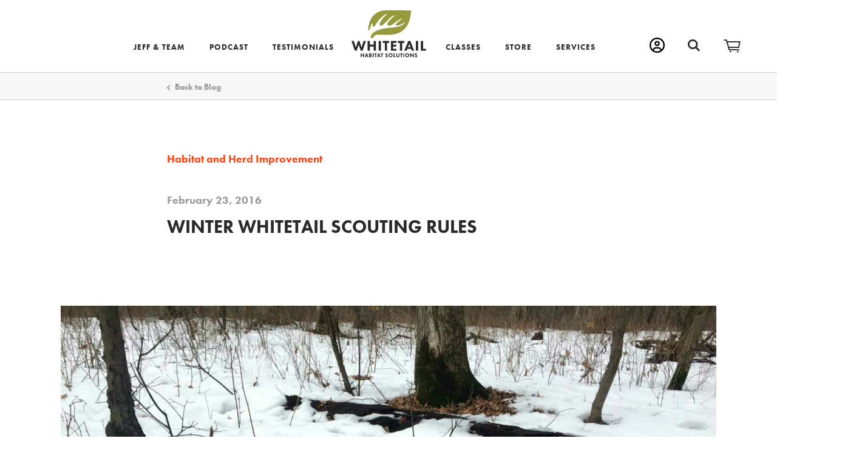

--- FILE ---
content_type: text/html; charset=UTF-8
request_url: https://www.whitetailhabitatsolutions.com/blog/winter-whitetail-scouting-rules
body_size: 11694
content:
<!doctype html><html lang="en" id="global" itemscope itemtype="http://schema.org/WebPage"><head><meta name="viewport" content="width=device-width, initial-scale=1, minimum-scale=1"><title>Winter Whitetail Scouting Rules | Whitetail Habitat Solutions
	</title><meta name="description" content="Winter whitetail scouting efforts can reveal a pile of sign, but that sign can also be very misleading for the next hunting season. Here are 5 rules..."><link rel="canonical" href="https://www.whitetailhabitatsolutions.com/blog/winter-whitetail-scouting-rules"><link rel="apple-touch-icon" href="/assets/img/icons/touch.png"><link rel="mask-icon" href="/assets/img/icons/pin.svg" color="#349bb9"><link rel="publisher" href="https://plus.google.com/116071710003154178268"><meta name="twitter:card" content="summary_large_image"><meta name="twitter:site" content="@JeffSturgisWHS"><meta name="twitter:image" content="https://www.whitetailhabitatsolutions.com/uploads/blog/wpid-img_20160223_071919.jpg"><meta name="twitter:image:alt" content="Winter whitetail scouting"><meta property="og:type" content="website"><meta property="og:site_name" content="Whitetail Habitat Solutions"><meta property="og:url" content="/blog/winter-whitetail-scouting-rules" itemprop="url"><meta property="og:title" content="Winter Whitetail Scouting Rules" itemprop="name"><meta property="og:description" content="Winter whitetail scouting efforts can reveal a pile of sign, but that sign can also be very misleading for the next hunting season. Here are 5 rules..." itemprop="description"><meta property="og:image" content="Winter whitetail scouting" itemprop="image"><link rel="stylesheet" href="/assets/css/style.min.css?14"><script src="https://use.typekit.net/mto2ziq.js"></script><script>try{Typekit.load({ async: true });}catch(e){}</script><script>console.log('loaded.');</script><!--[if lte IE 9]><script src="/assets/js/ie9.min.js?14"></script><link rel="stylesheet" href="/assets/css/ie9.min.css?14"><![endif]--><script>
  (function(i,s,o,g,r,a,m){i['GoogleAnalyticsObject']=r;i[r]=i[r]||function(){
  (i[r].q=i[r].q||[]).push(arguments)},i[r].l=1*new Date();a=s.createElement(o),
  m=s.getElementsByTagName(o)[0];a.async=1;a.src=g;m.parentNode.insertBefore(a,m)
  })(window,document,'script','https://www.google-analytics.com/analytics.js','ga');
  ga('create', 'UA-29036899-1', 'auto');
  ga('send', 'pageview');
</script></head><body><header role="banner" class="header" data-ref="header"><div class="container header__container"><a href="/" rel="home" class="header__home"><svg width="39" height="36" viewbox="0 0 46.04 42.11" xmlns="http://www.w3.org/2000/svg" class="brand -mobile"><title>Whitetail Habitat Solutions</title><path d="M5.08 31.11l2.29 7.13 2.29-7.13h1.71l2.29 7.13 2.29-7.13h2.57l-3.66 10.76h-2.1l-2.24-6.53-2.26 6.53h-2.1L2.52 31.11H5.1zM22.9 35.21h4.29v-4.1h2.48v10.76h-2.48V37.3H22.9v4.57h-2.48V31.11h2.48v4.1zM38.22 33.74a2.62 2.62 0 0 0-1.81-.77 1.34 1.34 0 0 0-1 .37 1 1 0 0 0-.27.68.76.76 0 0 0 .24.6 4.33 4.33 0 0 0 1.36.61l.81.31a4.32 4.32 0 0 1 1.47.82 2.69 2.69 0 0 1 .79 2 3.86 3.86 0 0 1-1 2.66 4.17 4.17 0 0 1-3 1.1 4.56 4.56 0 0 1-2.13-.45 6.84 6.84 0 0 1-1.58-1.18l1.29-1.77a6.6 6.6 0 0 0 1 .82 2.5 2.5 0 0 0 1.36.39 1.72 1.72 0 0 0 1.13-.37 1.11 1.11 0 0 0 .39-.87 1 1 0 0 0-.37-.77 5.25 5.25 0 0 0-1.26-.6l-.89-.31a3.62 3.62 0 0 1-1.5-.86 2.65 2.65 0 0 1-.65-1.87 3.31 3.31 0 0 1 .94-2.42 3.46 3.46 0 0 1 2.66-1 5.2 5.2 0 0 1 3.19 1.06z" fill="#2a2a2a" class="brand__path -text"></path><path d="M18.76 0a18.18 18.18 0 0 0-11 3.68 16.54 16.54 0 0 0-1.51 1.31 19.64 19.64 0 0 0-4.54 7.27 34.32 34.32 0 0 0-1.74 9.19c0 .14 0 .52.26.41a4.29 4.29 0 0 0 1.28-1.59 7.8 7.8 0 0 0 1-2c.27-.89.37-1.85.72-2.73a3 3 0 0 1 .75-1.17 1.81 1.81 0 0 1 .57-.35c.38-.14.44 0 .39.35a8.12 8.12 0 0 1-.24.86c-.29 1.16.63 3.2 2 2.08a10.89 10.89 0 0 0 2.05-2.87 31 31 0 0 1 8-8.81 15 15 0 0 1 3.22-1.95.46.46 0 0 1 .54 0 .28.28 0 0 1 0 .29 4.61 4.61 0 0 1-1.08 1 37.52 37.52 0 0 0-3.11 3.16 21.42 21.42 0 0 0-3.33 4.75 3.86 3.86 0 0 0-.47 2.79c.77 2 3.46 0 4.31-.78.54-.47 1.07-.95 1.6-1.43 1.57-1.44 2.91-3.1 4.42-4.59a15.81 15.81 0 0 1 2.88-2.27 12.07 12.07 0 0 1 2.42-1.16.42.42 0 0 1 .22 0 .3.3 0 0 1 .16.4.89.89 0 0 1-.34.35 20 20 0 0 0-1.93 1.53l-.32.3c-.9.83-1.76 1.73-2.56 2.63-1.06 1.19-2.31 2.46-2.7 4.06a1.34 1.34 0 0 0 .12 1c.78 1.25 3.17.64 4.21.17a16.06 16.06 0 0 0 3.15-2.12 39.76 39.76 0 0 1 7.72-4.88.34.34 0 0 1 .38 0c.12.13 0 .33-.16.45-2.26 1.87-4.75 3.55-6.45 5.94a.65.65 0 0 0-.13.76.61.61 0 0 0 .35.17 6.94 6.94 0 0 0 3.54-.3 27.52 27.52 0 0 0 6-3 1.77 1.77 0 0 1-.53 1 11.29 11.29 0 0 1-4.15 2.82 23 23 0 0 1-4.88 1.31c-3.72.64-7.5.75-11.23 1.31a33.65 33.65 0 0 0-10.23 2.91c-2.95 1.49-5.49 3.8-5.87 7.18l.06.2h3.34a3.16 3.16 0 0 1 1.68-2.86 7.51 7.51 0 0 1 3.42-.56c5.61 0 11.26.56 16.79-.41a19.75 19.75 0 0 0 13.62-8.6c3.22-4.89 4.42-11.45 4.58-17z" fill="#97993d"></path></svg><svg width="123" height="78" viewBox="0 0 123 78" xmlns="http://www.w3.org/2000/svg" class="brand -desktop"><title>Whitetail Habitat Solutions</title><g fill="none" fill-rule="evenodd"><path d="M56.17 0c-6.082-.004-12 1.978-16.85 5.644-.81.623-1.582 1.294-2.31 2.01-3.118 3.163-5.498 6.975-6.97 11.165-1.552 4.557-2.472 9.307-2.734 14.116 0 .205 0 .792.396.628.84-.646 1.51-1.485 1.955-2.446.65-.948 1.16-1.984 1.517-3.076.423-1.367.574-2.843 1.093-4.196.237-.682.63-1.3 1.148-1.804.255-.23.552-.412.875-.533.587-.218.683 0 .6.533-.096.463-.22.92-.368 1.367-.437 1.778.97 4.907 3.06 3.2 1.287-1.29 2.353-2.782 3.158-4.415 3.186-5.268 7.363-9.867 12.3-13.544 1.517-1.2 3.18-2.206 4.948-2.99.248-.18.585-.18.833 0 .083.134.083.302 0 .436-.466.586-1.024 1.093-1.65 1.504-1.685 1.52-3.278 3.14-4.77 4.85-2.028 2.19-3.747 4.645-5.11 7.298-.576 1.217-1.37 2.925-.836 4.25 1.19 3.062 5.316 0 6.628-1.188.835-.71 1.64-1.45 2.46-2.2 2.407-2.215 4.47-4.757 6.835-7.053 1.33-1.328 2.813-2.498 4.414-3.485 1.17-.728 2.416-1.324 3.717-1.776.112-.03.23-.03.342 0 .116.045.21.137.257.253.046.115.042.246-.012.36-.12.222-.3.406-.52.533-1.03.722-2.016 1.507-2.95 2.35l-.493.45c-1.366 1.286-2.733 2.666-3.935 4.1-1.627 1.833-3.554 3.787-4.1 6.233-.152.527-.088 1.092.177 1.572 1.203 1.912 4.866.983 6.465.26 1.734-.89 3.36-1.982 4.837-3.254 3.653-2.944 7.634-5.457 11.862-7.49.176-.12.41-.12.587 0 .19.206 0 .506-.246.684-3.47 2.87-7.3 5.467-9.922 9.13-.314.3-.397.77-.205 1.16.145.143.332.235.533.26 1.832.325 3.716.165 5.467-.464 3.267-1.16 6.38-2.715 9.266-4.633-.103.575-.385 1.1-.808 1.504-1.772 1.91-3.954 3.396-6.38 4.346-2.42.944-4.937 1.618-7.504 2.01-5.713.983-11.52 1.147-17.26 2.008-5.444.647-10.75 2.156-15.718 4.47-4.523 2.295-8.446 5.835-9.006 11.028l.096.3h5.138c-.045-1.834.95-3.537 2.57-4.4 1.658-.69 3.455-.986 5.248-.86 8.61 0 17.302.874 25.79-.63 8.486-1.503 16.03-5.89 20.936-13.352C95.928 18.762 97.855 8.622 98.06.162L56.17 0z" fill="#97993D"/><path d="M23.74 50.553h-3.814l-3.39 10.564-3.402-10.564h-2.53L7.217 61.117l-3.39-10.564H0l5.426 15.935h3.102l3.348-9.676 3.335 9.676h3.118l5.412-15.935zm16.52 15.935V50.553h-3.69v6.068h-6.355v-6.066H26.54V66.49h3.677v-6.766h6.355v6.765h3.69zm4.51-15.935h3.676v15.935H44.77V50.553zm13.79 15.935v-12.82h3.457v-3.115H51.413v3.116h3.47v12.817h3.678zm15.36-3.102h-5.33v-3.54h5.07v-3.102h-5.07V53.67h5.33v-3.117h-9.005v15.935h9.006v-3.102zm2.393-9.717h3.457v12.817h3.677v-12.82h3.47v-3.115H76.315v3.116zm17.22-3.118L87.11 66.488h3.828l1.216-3.006h6.014l1.19 3.006h3.825l-6.286-15.935h-3.362zm-.315 10.1l1.982-5.358 1.954 5.358H93.22zm12.792-10.1h3.677v15.935h-3.678V50.553zm11.877 12.833V50.553h-3.69v15.935h8.622v-3.102h-4.934zM19.255 73.35h-2.473v-2.352H15.36v6.19h1.423v-2.636h2.473v2.637h1.435v-6.193h-1.433v2.35zm5.002-2.352l-2.5 6.19h1.49l.477-1.174h2.337l.466 1.175h1.49l-2.447-6.193h-1.367.054zm-.123 3.923l.766-2.076.766 2.078h-1.53zm8.118-1.037c.216-.093.397-.25.52-.45.143-.24.214-.515.205-.794.016-.438-.147-.86-.45-1.176-.45-.343-1.01-.513-1.573-.478h-1.9v6.19h2.337c.596.037 1.18-.153 1.64-.532.327-.335.5-.79.48-1.258.02-.407-.12-.806-.397-1.107-.24-.216-.54-.354-.86-.397zm-1.776-1.777h.218c.258-.027.517.03.738.164.16.123.253.316.246.52.01.21-.08.413-.247.545-.22.126-.47.187-.723.178h-.233v-1.407zm1.366 3.718c-.31.203-.683.29-1.052.246h-.34v-1.505h.437c.358-.04.72.042 1.025.233.132.134.2.317.19.505.006.197-.073.386-.218.52h-.04zm3.144-4.838h1.435v6.19h-1.434v-6.19zM37.57 72.2h1.353v4.99h1.42V72.2h1.354V71H37.57v1.2zm6.696-1.2l-2.446 6.19h1.367l.478-1.174h2.337l.465 1.175h1.49L45.51 71h-1.367.123zm-.123 3.923l.766-2.077.763 2.078h-1.53zm3.95-2.72h1.34v4.99h1.434V72.2h1.34V71h-4.114v1.2zm10.55 1.34l-.464-.177c-.28-.073-.544-.193-.78-.356-.095-.088-.145-.213-.138-.34 0-.15.06-.293.164-.398.16-.156.38-.236.602-.22.39.01.763.172 1.037.452l.643-1.04c-.526-.4-1.17-.617-1.832-.614-.566-.04-1.123.164-1.53.56-.354.366-.546.858-.533 1.367-.023.394.11.782.37 1.08.242.23.537.4.86.492l.505.176c.256.082.5.196.725.342.14.106.223.274.218.45.008.194-.072.38-.217.507-.185.15-.418.227-.656.218-.277.005-.547-.07-.78-.217-.207-.14-.4-.3-.574-.48l-.738 1.026c.27.27.58.5.915.683.383.185.805.274 1.23.26.644.033 1.274-.194 1.75-.63.37-.422.565-.97.546-1.53.015-.43-.148-.845-.452-1.148-.257-.212-.555-.37-.874-.465zm5.795-2.692c-.897-.033-1.77.297-2.42.917-.604.634-.946 1.474-.955 2.35-.006.866.345 1.696.97 2.296.654.612 1.524.94 2.42.916.887.027 1.75-.303 2.39-.917.62-.617.967-1.456.967-2.33 0-.874-.348-1.712-.966-2.33-.648-.612-1.515-.938-2.406-.902zm1.367 4.62c-.364.356-.858.55-1.367.533-.506.03-1-.154-1.366-.505-.37-.358-.572-.853-.56-1.367-.024-.512.168-1.01.53-1.377.36-.366.856-.565 1.37-.55.506-.003.995.188 1.366.534.348.37.54.86.533 1.367.01.494-.175.97-.52 1.326l.016.04zM70.67 71h-1.42v6.19h3.347v-1.214H70.67V71zm6.916 3.623c.028.376-.09.748-.328 1.04-.502.406-1.22.406-1.722 0-.24-.292-.357-.664-.328-1.04v-3.635H73.84v3.662c-.05.718.198 1.424.684 1.955 1.116.945 2.752.945 3.868 0 .486-.53.733-1.237.683-1.955v-3.662H77.71v3.635h-.124zm2.555-2.42h1.34v4.99h1.437V72.2h1.34V71H80.14v1.2zm5.264-1.215h1.435v6.19h-1.436v-6.19zm6.287-.137c-.896-.033-1.77.297-2.42.917-.6.616-.952 1.434-.982 2.296-.006.866.345 1.696.97 2.296.654.61 1.524.94 2.42.914.887.03 1.75-.3 2.39-.914.62-.618.967-1.456.967-2.33 0-.875-.348-1.713-.966-2.33-.65-.586-1.506-.89-2.38-.848zm1.367 4.62c-.364.356-.857.55-1.366.533-.505.03-1-.154-1.366-.505-.37-.358-.572-.853-.56-1.367-.023-.512.168-1.01.53-1.377.36-.366.856-.565 1.37-.55.506-.003.995.188 1.366.534.347.37.54.86.532 1.367.01.494-.177.97-.52 1.326l.014.04zm8.036-.48L97.73 71h-1.243v6.19h1.435v-4.017l3.362 4.02h1.243V71h-1.435v3.99zm5.932-1.447l-.465-.177c-.28-.073-.543-.193-.78-.356-.094-.088-.144-.213-.137-.34 0-.15.06-.293.164-.398.16-.156.38-.236.602-.22.39.01.762.172 1.036.452l.643-1.04c-.527-.4-1.17-.617-1.833-.614-.566-.04-1.123.164-1.53.56-.354.366-.546.858-.533 1.367-.023.394.11.782.37 1.08.242.23.537.4.86.492l.505.176c.255.082.5.196.724.342.14.106.223.274.218.45.007.194-.073.38-.218.507-.185.15-.418.227-.656.218-.277.005-.547-.07-.78-.217-.19-.117-.368-.25-.533-.397l-.738 1.024c.27.272.578.503.914.685.384.184.806.273 1.23.26.645.032 1.275-.195 1.75-.63.37-.423.566-.97.547-1.53.016-.43-.147-.846-.45-1.15-.263-.245-.575-.432-.916-.546z" fill="#2A2A2A"/></g></svg></a><a class="my-account-nav" href="https://www.whitetailhabitatsolutions.com/my-account">My Account</a><div class="search" data-ref="search"></div><div class="mini-cart" data-ref="miniCart"></div><button class="toggle" data-ref="toggle"><span class="toggle__bar">Menu</span></button><div class="menu -is-disabled" data-ref="menu"><nav role="navigation" class="nav"><ul class="nav__list"><li class="nav__item"><a href="/about" class="nav__link" data-ref="navLink"><span class="nav__span">Jeff &amp; Team</span></a></li><li class="nav__item"><a href="/podcast" class="nav__link" data-ref="navLink"><span class="nav__span">Podcast</span></a></li><li class="nav__item"><a href="/testimonials" class="nav__link" data-ref="navLink"><span class="nav__span">Testimonials</span></a></li><li class="nav__item"><a href="/classes" class="nav__link" data-ref="navLink"><span class="nav__span">Classes</span></a></li><li class="nav__item"><a href="/store" class="nav__link" data-ref="navLink"><span class="nav__span">Store</span></a></li><li class="nav__item"><a href="/services" class="nav__link" data-ref="navLink"><span class="nav__span">Services</span></a></li></ul></nav><a href="/contact" class="button -outline header__callout">Learn from Jeff</a><div class="social -header" data-ref="social"><a href="https://www.youtube.com/@whitetailhabitatsolutions9751" class="social__icon -youtube">YouTube</a><a href="https://www.facebook.com/WhitetailHabitatSolutions" class="social__icon -facebook">Facebook</a><a href="https://twitter.com/JeffSturgisWHS" class="social__icon -twitter">Twitter</a></div></div></div></header><form action="/search-results" class="container search-form -is-disabled" role="search" aria-hidden="true" data-ref="searchForm"><div class="search-form__row field -infield-label"><input type="search" name="q" class="search-form__input -search-field" data-ref="searchField formField infieldInput"><label for="email" class="label search-form__label" data-ref="searchLabel">Search</label><input type="submit" value="Go" class="search-form__input -submit"></div></form><main class="main" role="main"><div class="back"><div class="container back__container"><a href="/blog" class="back__link">Back to Blog</a></div></div><article class="article"><div class="container article-header"><a href="/category/buck-bed-habitat" class="category article-header__category">Habitat and Herd Improvement</a><time datetime="2016-02-23T20:30:00-0600" class="date article-header__date">February 23, 2016</time><h1 class="article-header__title">Winter Whitetail Scouting Rules</h1></div><div class="article-body"><div class="container article-block -img"><figure itemscope itemtype="http://schema.org/ImageObject"><img src="https://www.whitetailhabitatsolutions.com/uploads/blog/_blogLargeImage/wpid-img_20160223_071919.jpg" alt="Winter whitetail scouting" class="article-block__img -featured" itemprop="contentUrl"></figure></div><div class="container article-block -text"><div class="article-block__text"><p>Winter whitetail scouting efforts can reveal a pile of sign, but that sign can also be very misleading, in terms of your next hunting season. Are you finding a few sheds, several old scrapes and a few dozen rubs? Not all winter sign discoveries are created equal. Even the above picture of an obvious buck bed and shed antlers, can be misleading if you do not understand the rules of scouting whitetails during the Winter months.</p></div></div><div class="container article-block -img"><figure itemscope itemtype="http://schema.org/ImageObject"><img src="https://www.whitetailhabitatsolutions.com/uploads/blog/_blogSmallImage/IMG_1316.jpg" alt="whitetail hunting books" class="article-block__img" itemprop="contentUrl"></figure></div><div class="container article-block -text"><div class="article-block__text"><p><strong><em>*Would you like to learn how to turn your winter whitetail scouting activities, into a high level of hunting season success? Then make sure to check out my recently completely trilogy of whitetail strategy books, including my latest book, </em></strong><a href="https://www.whitetailhabitatsolutions.com/store/mature-buck-success-by-design">"Mature Buck Success by Design"</a><strong><em>,which details how to scout, prepare, and forecast for as well as to consistently kill mature bucks.</em></strong><br /></p><p>I have mentioned this before, but during the 12 years that we hunted our old, SW WI lease, we found 3 sheds. However, we were able to hunt and harvest the majority of the oldest bucks in the neighborhood, on that same land. During some years we even captured pictures of over 30 different bucks, with a large portion of the oldest bucks annually taking up residence from late October through December. Winter whitetail scouting for sheds on that parcel, in the first several years, left us discouraged and worried for each upcoming season. However, a dozen years taught us that the lack of quality shed finds, didn't have anything to do with our eventual level of herd management and hunting success. The same can be said for rubs, scrapes, deer beds, trails and tracks, but the accumulation of sign, or lack of it, can leave a hunter scratching their head regardless of the amount.</p></div></div><div class="container article-block -img"><figure itemscope itemtype="http://schema.org/ImageObject"><img src="https://www.whitetailhabitatsolutions.com/uploads/blog/_blogSmallImage/wpid-img_20160223_085317.jpg" alt="winter whitetail scouting" class="article-block__img" itemprop="contentUrl"></figure></div><div class="container article-block -text"><div class="article-block__text"><p><em>*Learning <strong>why</strong> a buck chose to make a rub in a particular location, is far more important than the fact that he was once there. During your Winter whitetail scouting trips, make sure that you are constantly trying to think like a wise old monarch. To learn more about stepping into the thoughts of a mature buck, try reading, </em><a href="http://www.whitetailhabitatsolutions.com/blog/predicting-mature-buck-tendencies/">"Predicting Mature Buck Tendencies"</a>.</p><h2>1. Sheds are cool, But... </h2><p>"Shed today, gone tomorrow". What I mean by that is that in my experience, a location where you find a shed today, is more likely than not, where that buck will be during the majority of the hunting season. In fact, in many cases (outside of winter whitetail yarding behavior), I have experienced that mature bucks are more likely to be in their <strong><em>Summer</em></strong> habitats when they drop their sheds during the Winter, than in their Fall habitats.</p><p>A few years ago I had a local hunter come up to me while I was writing at a cafe, introduced himself, and then let me know that he had been following my Facebook posts and website for years. One of the first things that he said was something along the lines of, "We find the sheds of the deer you guys shoot, and we watch those bucks all Summer, too. The really cool thing? The land that he hunts is nearly 2 miles from ours. The area around his land, also happens to be within one of our favorite Summer whitetail scouting loops, when my family, friends and I drive the local roads to find mature bucks, while then waiting to see where they are killed later in the year. He finds the sheds and feeds the deer during the Summer, we attracted, held and shot those bucks during the Fall. I am happy to make that trade every season!</p><h2>2. Asking Why </h2><p>During the late 80s and early 90s, anything and everything about hunting a mature buck, was a pure mystery. The passion that was fueled by the unknown, eventually propelled me into a full time whitetail career. Even though the level of mystery has been reduced throughout the decades, the passion for the entire strategy of growing and hunting a herd that includes mature bucks, has captured my whitetail focus more than ever before. One of the primary reasons that I have such a continued passion for whitetails in general, is by constantly asking, <strong><em>"Why?"</em></strong>, in particular when it comes to an old, wise buck.</p><p>Unfortunately, the majority of mature buck information currently in print or online, revolves around scientific studies and generalized beliefs. That's great for a portion of whitetail understanding, but there is no substitution for in-the-field scouting on a more personal level. And that personal level is the type of information that is most useful to every whitetail hunter across the country, when it comes to determining your own high level of success, for your herd, habitat and hunting opportunities.</p><p>When you find a shed, the first thing you should do is ask "Why?" And the same can be said for rubs, scrapes, deer trails and deer beds. Why was that sign here, right now? Does it make sense that the particular buck that created the sign, would be here during the Fall? Did I capture frequent trail cam pictures of that same buck during the majority of the hunting season, or more during the Summer? Where was that buck feeding during the afternoon, during the Summer and Fall (most of the time completely different locations)? Where did that buck travel from to access the land I hunt, during the Fall, and does that match up with where the shed was found? You may find that all the pieces fit together to form a neat little pattern of movement within 100 acres or less, but most of the time, the entire big picture will reveal that his Summer to Fall to Winter patterns covered a few miles, instead of a few hundred acres. However if you can't answer "Why", then it is time to spend more time studying trail cam photos, practicing Summer scouting activities, and hitting the Winter whitetail woods. As the years pass, I have experienced that a large portion of the mystery of mature buck behavior is there to be revealed, if you are open to seeking the answers of "Why", on a more personal level of understanding.</p><h2>3. Recent Storms </h2><p>The greatest accumulation of whitetail sign that I have ever experienced, has been during the Winter months. But at the same time much of the habitat where that sign was located, has been some of the worst to actually hunt. During the late 90s I thought I had made an incredible discovery, when I stumbled upon a huge accumulation of sign within a stand of white cedars, along a creek. I immediately took a seat with my rifle, and waited for the herd to come back. I waited the next day too! It was then that I experienced the harsh realization that whitetails will sacrifice quality daytime bedding cover that features great browsing opportunities within a diversity of habitat, in favor of dense, browseless mono-culture habitats of a thermally protected cedar thickets. The deer didn't actually want to be within those cedars, but a recent extreme Winter storm forced them to stick around for a couple of days until conditions improved. During the improving conditions, I thought I had discovered a deer hunting gold mine, only to eventually realize that those deer weren't coming back until the next Winter storm.</p><p>Whether it's a storm, extreme cold, or drastically changing food sources, often Winter whitetail discoveries can create a pretty convincing lie, in particular when decreaasing cover options have herded deer in close proximity with one another. Often incredible Winter bedding areas, are completely devoid of deer for nearly the entire hunting season.</p></div></div><div class="container article-block -img"><figure itemscope itemtype="http://schema.org/ImageObject"><img src="https://www.whitetailhabitatsolutions.com/uploads/blog/_blogSmallImage/wpid-img_20160223_111803.jpg" alt="winter whitetail scouting" class="article-block__img" itemprop="contentUrl"></figure></div><div class="container article-block -text"><div class="article-block__text"><h2>4. Shavings Are Great </h2><p>Big rubs are something I love to find, and most likely that you love to find as well! However, mature bucks make many random rubs throughout their rutting travels. Is the next giant rub that you find, offer a level of certainty that it is part of a larger picture of defined mature buck travel? There are 3 periods of rubbing activity that I have personally experienced, including: Early September, the early stages of the rut, and during the 2nd rut. The majority of the bucks that I shoot, leave their early September rubs somewhere else. As it pertains to my own hunting and whitetail management efforts, exactly a buck shreds a tree right after he sheds his velvet, does not contribute to my personal strategy. My favorite rubs to find, including shavings on the leaves.</p><p>Most leaf drop occurs from early to Late October within the North 1/2 of the Whitetail range. What does this mean for you? That when you find shavings on top of the leaves surrounding the base, you can be assured of the timing of that rub. If you find that the majority of the rubs on your land lack shavings, then you need to create some better Fall habitat and whitetail sanctuary conditions. Mature bucks will lay a large % of their rubs down, in particular during portions of the November rut. At the same time the majority of gun seasons fall somewhere in November. If you find that the majority of the rubs that you discover, include shavings on the leaves, then those bucks are telling you that the habitat you offer meets their November needs. November, is when deer herds are built, so it is critical that the number of post-leaf drop rubs on your land, is a very high % of the overall rubs that you find during your Winter whitetail scouting missions.</p><h2>5. Mapping the Fall </h2><p>Is January, February or March the best months to practice your whitetail scouting efforts? Maybe, but only if you use your findings to map the Fall, and not the Winter. Once you ask yourself <strong><em>Why</em></strong> that shed dropped here and why those rubs, scrapes and beds are over there, it is time to try and ignore your findings, that do not relate to the Fall hunting season. That task can be pretty hard to do! Over the years it was fairly easy to do for me personally, because while I scout dozens of client parcels each Winter, I rarely have time to scout my own. So, I have been left to largely make treestand, travel corridor, bedding area and any other habitat improvement plan, based purely my Fall observations. That process has not only proven successful for decades, but it has also removed a lot of the clutter of sometimes misleading Winter scouting discoveries.</p><p>Again, are the Winter months the best months to scout? For me, no, because I have focused purely on where the whitetail herd, including the target mature bucks that I am after, are spending their Fall. Trail cams, in season scouting efforts and in-the-field hunting observations have revealed to me more than enough, to make educated sit decisions during the season.</p><p><strong><em><em><em><em><em><em>Understanding the annual Whitetail Habitat Shift is critical in </em>recognizing the patterns of deer movement throughout the entire year. The video below, helps describe the annual shift!</em></em></em></em></em></strong></p></div></div><div class="container article-block -video"><div class="article-block__video"><div class="video-detail__embed"><script src="https://fast.wistia.com/assets/external/E-v1.js" async></script><div class="wistia_embed wistia_async_iabqtst3yw controlsVisibleOnLoad=false endVideoBehavior=pause fullscreenButton=true height=640 playbar=true playButton=true playerColor=%232A2A2A smallPlayButton=true volumeControl=true width=1160 videoFoam=1" style="height: 670px; width: 1080px"></div></div></div></div><div class="container article-block -text"><div class="article-block__text"><h2>Winter Whitetail Scouting Summary</h2><p>During some winters, I have found sheds on client parcels in 5-10 states. They are very cool to find and I don't blame hunters for putting on some incredible boot miles each shed season. However, it is important to ask <strong><em>Why</em></strong>, for every Winter discovery, as it relates to your hunting season efforts. For me personally I am too busy scouting for mature bucks, deer sign, whitetail stand locations, whitetail habitats and sheds, on other people's land each season, to take the time to scout my own. Maybe that has helped throughout the years? Regardless of when you scout -Summer, Fall, Winter or Spring-, by taking the time to sift through the discoveries to focus reveal Fall behavior patterns, I have experienced that you can create an outstanding opportunities to find antlers on the head, instead of on the ground.</p></div></div></div><div class="container article-share"><h3 class="article-share__title">Share</h3><a href="https://www.facebook.com/sharer/sharer.php?u=https://www.whitetailhabitatsolutions.com/blog/winter-whitetail-scouting-rules" class="social__icon -facebook -share">Facebook</a><a href="https://twitter.com/share?text=Winter Whitetail Scouting Rules&;url=https://www.whitetailhabitatsolutions.com/blog/winter-whitetail-scouting-rules&;via=JeffSturgisWHS" class="social__icon -twitter -share">Twitter</a></div></article><div class="container article-pagination"><a href="https://www.whitetailhabitatsolutions.com/blog/which-direction-do-your-food-plots-point" class="article-pagination__previous">Previous Post</a><a href="https://www.whitetailhabitatsolutions.com/blog/where-does-a-buck-bed-top-10-spots" class="article-pagination__next">Next Post</a></div><div class="container related-blogs"><h3 class="related-blogs__heading">Related Blogs</h3><div class="related-blogs__row"><div class="related-blogs__blog"><a href="/blog/scouting-by-game-cam-vs-hunting-observations" class="post__link"><img src="https://www.whitetailhabitatsolutions.com/uploads/blog/_blogFeaturedImage/wpid-PICT00961.jpg" alt="scouting" class="post__img"><span class="post__category category">Mature Buck Strategies</span><h4 class="post__title">Scouting By Game Cam Vs. Hunting Observations</h4></a></div><div class="related-blogs__blog"><a href="/blog/scouting-deer-bedding-areas" class="post__link"><img src="https://www.whitetailhabitatsolutions.com/uploads/blog/_blogFeaturedImage/wpid-IMG_20141222_132953073.jpg" alt="whitetail habitat management myths" class="post__img"><span class="post__category category">Mature Buck Strategies</span><h4 class="post__title">Scouting Deer Bedding Areas</h4></a></div><div class="related-blogs__blog"><a href="/blog/dead-buck-scouting-tips" class="post__link"><img src="https://www.whitetailhabitatsolutions.com/uploads/general/_blogFeaturedImage/DSC02354.jpg" alt="Dsc02354" class="post__img"><span class="post__category category">Mature Buck Strategies</span><h4 class="post__title">Dead Buck Scouting Tips</h4></a></div></div></div><div class="callouts"><div style="background-image: url('https://www.whitetailhabitatsolutions.com/uploads/general/_calloutImage/callout-books.jpg')" class="callout"><div class="container callout__container"><h3 class="callout__title">Whitetail Success By Design Book Series</h3><h4 class="callout__subtitle">Revealing “Buck of a Lifetime” Strategies Since 2005</h4><a href="https://www.whitetailhabitatsolutions.com/store/mature-buck-success-by-design" class="button -outline -white">Get the Books</a></div></div><div style="background-image: url('https://www.whitetailhabitatsolutions.com/uploads/general/_calloutImage/callout-chainsaw.jpg')" class="callout"><div class="container callout__container"><h3 class="callout__title">Hands-on Hunting and Habitat Design</h3><h4 class="callout__subtitle">Creating the Optimal Whitetail Design</h4><a href="/services" class="button -outline -white">Learn More</a></div></div></div><script type="application/ld+json">
		{
			"@context": "http://schema.org",
			"@type": "BlogPosting",
			"datePublished": "February 23, 2016",
			"dateModified": "July 13, 2020",
			"headline": "Winter Whitetail Scouting Rules",
			"name": "Winter Whitetail Scouting Rules",
			"author": {
				"@type": "Person",
				"name": "Jeff Sturgis"
			},
			"publisher": {
				"@type": "Organization",
				"name": "Whitetail Habitat Solutions"
			},
			"image": "https://www.whitetailhabitatsolutions.com/uploads/blog/wpid-img_20160223_071919.jpg"
		}
	</script></main><footer class="footer" role="contentinfo"><div class="container footer__container"><div class="footer__content"><h2 class="footer__title">Start Designing Your Hunt</h2><p class="container footer__description">Mature buck hunting, herd and habitat techniques.</p><a href="https://whitetailhabitatsolutions.com/contact" class="button -outline footer__button">Learn from Jeff</a></div><div class="site-conclusion"><div class="site-conclusion__column -social"><div class="social -footer" data-ref="social"><a href="https://www.youtube.com/@whitetailhabitatsolutions9751" class="social__icon -youtube">YouTube</a><a href="https://www.facebook.com/WhitetailHabitatSolutions" class="social__icon -facebook">Facebook</a><a href="https://twitter.com/JeffSturgisWHS" class="social__icon -twitter">Twitter</a></div></div><div class="site-conclusion__column -copyright"><span class="site-conclusion__item -copyright">&copy; 2026 Whitetail Habitat Solutions, LLC<br><span style="font-size:.9rem">Powered by <a href="https://ritterknight.com" style="color:#fff" class="site-conclusion__item">Ritter Knight</a></span></span></div><div class="site-conclusion__column"></div></div></div></footer><script src="/assets/js/new2024.js?14"></script></body></html>